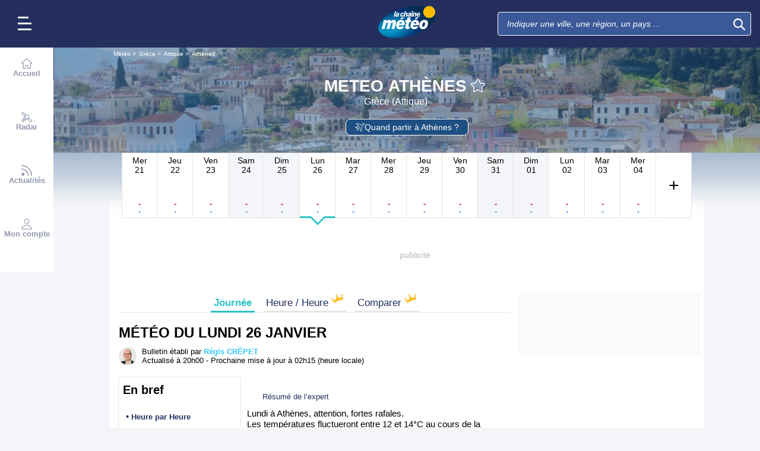

--- FILE ---
content_type: text/plain
request_url: https://cdn.xpln.tech/mediafigaro/www.lachainemeteo.com.js
body_size: 847
content:
 self.xpln_targeting = function(debug) { var slots = googletag.pubads().getSlots(); for (var i = 0; i < slots.length; i++) { var slot = slots[i]; var unitPath = slot.getAdUnitPath(); var keyValues = get_xpln_targeting(unitPath, debug); for (var key in keyValues) { if (keyValues.hasOwnProperty(key)) { slot.setTargeting(key, keyValues[key]); if (debug) console.log("slot=",unitPath, ", for key=",key,", value=",keyValues[key]); } } } }; self.get_xpln_targeting = function(unitPath, debug) { const data = {"all": {"31695825/lachainemeteo/web_desktop_nos/desktop_fr_lachainemeteo_edito_mban_atf_r5": {"xpln_v": "90_100", "xpln_v1s": "90_100", "xpln_v2s": "70_80", "xpln_v3s": "40_50", "xpln_vt": "2500_3000"}, "31695825/lachainemeteo/web_desktop_nos/desktop_fr_lachainemeteo_edito_pave_atf": {"xpln_v": "70_80", "xpln_v1s": "50_60", "xpln_v2s": "20_30", "xpln_v3s": "10_20", "xpln_vt": "1000_1500"}, "31695825/lachainemeteo/webmobile_tablette_nos/tablette_fr_lachainemeteo_localites_mban_atf": {"xpln_v": "50_60", "xpln_v1s": "30_40", "xpln_v2s": "20_30", "xpln_v3s": "10_20", "xpln_vt": "1500_2000"}, "31695825/lachainemeteo/web_desktop_nos/teads": {"xpln_v": "0_10", "xpln_v1s": "0_10", "xpln_v2s": "0_10", "xpln_v3s": "0_10", "xpln_vt": "0_200"}, "31695825/lachainemeteo/webmobile_tablette_nos/tablette_fr_lachainemeteo_localites_pave_atf": {"xpln_v": "0_10", "xpln_v1s": "0_10", "xpln_v2s": "0_10", "xpln_v3s": "0_10", "xpln_vt": "0_200"}, "31695825/lachainemeteo/web_desktop_nos/desktop_fr_lachainemeteo_localites_pave_atf_r5": {"xpln_v": "90_100", "xpln_v1s": "70_80", "xpln_v2s": "20_30", "xpln_v3s": "0_10", "xpln_vt": "1000_1500"}, "31695825/lachainemeteo/web_desktop_nos/desktop_fr_lachainemeteo_localites_pave_atf": {"xpln_v": "50_60", "xpln_v1s": "20_30", "xpln_v2s": "0_10", "xpln_v3s": "0_10", "xpln_vt": "600_800"}, "31695825/lachainemeteo/web_desktop_nos/desktop_fr_lachainemeteo_accueil_pave_atf": {"xpln_v": "20_30", "xpln_v1s": "0_10", "xpln_v2s": "0_10", "xpln_v3s": "0_10", "xpln_vt": "200_300"}, "31695825/lachainemeteo/web_desktop_nos/desktop_fr_lachainemeteo_accueil_mban_atf_r5": {"xpln_v": "90_100", "xpln_v1s": "90_100", "xpln_v2s": "80_90", "xpln_v3s": "30_40", "xpln_vt": "2500_3000"}, "31695825/lachainemeteo/webmobile_smartphone_nos/smartphone_fr_lachainemeteo_localites_pave_atf": {"xpln_v": "0_10", "xpln_v1s": "0_10", "xpln_v2s": "0_10", "xpln_v3s": "0_10", "xpln_vt": "0_200"}, "31695825/lachainemeteo/web_desktop_nos/desktop_fr_lachainemeteo_localites_pave_btf": {"xpln_v": "40_50", "xpln_v1s": "0_10", "xpln_v2s": "0_10", "xpln_v3s": "0_10", "xpln_vt": "300_400"}, "31695825/lachainemeteo/web_desktop_nos/desktop_fr_lachainemeteo_localites_pave_btf_r4": {"xpln_v": "90_100", "xpln_v1s": "40_50", "xpln_v2s": "0_10", "xpln_v3s": "0_10", "xpln_vt": "800_1000"}, "31695825/lachainemeteo/webmobile_smartphone_nos/smartphone_fr_lachainemeteo_localites_pave_atf_r1": {"xpln_v": "70_80", "xpln_v1s": "50_60", "xpln_v2s": "40_50", "xpln_v3s": "30_40", "xpln_vt": "1500_2000"}, "31695825/lachainemeteo/web_desktop_nos/desktop_fr_lachainemeteo_accueil_mban_atf": {"xpln_v": "50_60", "xpln_v1s": "20_30", "xpln_v2s": "10_20", "xpln_v3s": "0_10", "xpln_vt": "600_800"}, "31695825/lachainemeteo/web_desktop_nos/desktop_fr_lachainemeteo_accueil_pave_atf_r4": {"xpln_v": "90_100", "xpln_v1s": "60_70", "xpln_v2s": "10_20", "xpln_v3s": "0_10", "xpln_vt": "1000_1500"}, "31695825/lachainemeteo/web_desktop_nos/desktop_fr_lachainemeteo_localites_pave_btf_r1": {"xpln_v": "60_70", "xpln_v1s": "10_20", "xpln_v2s": "0_10", "xpln_v3s": "0_10", "xpln_vt": "500_600"}, "31695825/lachainemeteo/web_desktop_nos/desktop_fr_lachainemeteo_accueil_mban_atf_r2": {"xpln_v": "80_90", "xpln_v1s": "70_80", "xpln_v2s": "50_60", "xpln_v3s": "20_30", "xpln_vt": "2000_2500"}, "31695825/lachainemeteo/webmobile_smartphone_nos/smartphone_fr_lachainemeteo_localites_pave_atf_r5": {"xpln_v": "90_100", "xpln_v1s": "90_100", "xpln_v2s": "80_90", "xpln_v3s": "80_90", "xpln_vt": "4000_"}, "31695825/lachainemeteo/webmobile_smartphone_nos/smartphone_fr_lachainemeteo_localites_pave_atf_r2": {"xpln_v": "80_90", "xpln_v1s": "70_80", "xpln_v2s": "50_60", "xpln_v3s": "50_60", "xpln_vt": "2500_3000"}, "31695825/lachainemeteo/webmobile_smartphone_nos/smartphone_fr_lachainemeteo_edito_mban_atf": {"xpln_v": "60_70", "xpln_v1s": "40_50", "xpln_v2s": "30_40", "xpln_v3s": "20_30", "xpln_vt": "1500_2000"}, "31695825/lachainemeteo/webmobile_tablette_nos/tablette_fr_lachainemeteo_edito_mban_atf": {"xpln_v": "70_80", "xpln_v1s": "60_70", "xpln_v2s": "50_60", "xpln_v3s": "40_50", "xpln_vt": "4000_"}, "31695825/lachainemeteo/webmobile_tablette_nos/tablette_fr_lachainemeteo_localites_pave_atf_r1": {"xpln_v": "70_80", "xpln_v1s": "50_60", "xpln_v2s": "40_50", "xpln_v3s": "20_30", "xpln_vt": "2000_2500"}, "31695825/lachainemeteo/web_desktop_nos/desktop_fr_lachainemeteo_edito_mban_atf_r2": {"xpln_v": "90_100", "xpln_v1s": "80_90", "xpln_v2s": "60_70", "xpln_v3s": "30_40", "xpln_vt": "2500_3000"}, "31695825/lachainemeteo/webmobile_smartphone_nos/smartphone_fr_lachainemeteo_localites_pave_atf_r4": {"xpln_v": "80_90", "xpln_v1s": "80_90", "xpln_v2s": "70_80", "xpln_v3s": "60_70", "xpln_vt": "3000_3500"}, "31695825/lachainemeteo/web_desktop_nos/desktop_fr_lachainemeteo_edito_pave_atf_r3": {"xpln_v": "90_100", "xpln_v1s": "70_80", "xpln_v2s": "40_50", "xpln_v3s": "10_20", "xpln_vt": "1500_2000"}, "31695825/lachainemeteo/web_desktop_nos/desktop_fr_lachainemeteo_localites_special": {"xpln_v": "20_30", "xpln_v1s": "10_20", "xpln_v2s": "10_20", "xpln_v3s": "0_10", "xpln_vt": "400_500"}, "31695825/lachainemeteo/web_desktop_nos/desktop_fr_lachainemeteo_divers-recherche_pave_atf_r5": {"xpln_v": "90_100", "xpln_v1s": "80_90", "xpln_v2s": "0_10", "xpln_v3s": "0_10", "xpln_vt": "1000_1500"}, "31695825/lachainemeteo/webmobile_tablette_nos/teads": {"xpln_v": "10_20", "xpln_v1s": "10_20", "xpln_v2s": "0_10", "xpln_v3s": "0_10", "xpln_vt": "300_400"}, "31695825/lachainemeteo/web_desktop_nos/desktop_fr_lachainemeteo_divers-recherche_pave_atf_r1": {"xpln_v": "60_70", "xpln_v1s": "30_40", "xpln_v2s": "10_20", "xpln_v3s": "0_10", "xpln_vt": "800_1000"}, "31695825/lachainemeteo/webmobile_tablette_nos/tablette_fr_lachainemeteo_accueil_pave_atf": {"xpln_v": "0_10", "xpln_v1s": "0_10", "xpln_v2s": "0_10", "xpln_v3s": "0_10", "xpln_vt": "0_200"}, "31695825/lachainemeteo/lachainemeteo/lachainemeteo_fr_lcm_localites_atf": {"xpln_v": "50_60", "xpln_v1s": "20_30", "xpln_v2s": "10_20", "xpln_v3s": "0_10", "xpln_vt": "800_1000"}, "31695825/lachainemeteo/web_desktop_nos/desktop_fr_lachainemeteo_edito_pave_atf_r5": {"xpln_v": "90_100", "xpln_v1s": "70_80", "xpln_v2s": "30_40", "xpln_v3s": "0_10", "xpln_vt": "1500_2000"}, "31695825/lachainemeteo/web_desktop_nos/desktop_fr_lachainemeteo_localites_mban_atf_r2": {"xpln_v": "90_100", "xpln_v1s": "80_90", "xpln_v2s": "60_70", "xpln_v3s": "20_30", "xpln_vt": "2000_2500"}, "31695825/lachainemeteo/webmobile_tablette_nos/tablette_fr_lachainemeteo_accueil_mban_atf": {"xpln_v": "50_60", "xpln_v1s": "30_40", "xpln_v2s": "20_30", "xpln_v3s": "10_20", "xpln_vt": "1000_1500"}, "31695825/lachainemeteo/web_desktop_nos/desktop_fr_lachainemeteo_localites_pave_btf_r3": {"xpln_v": "80_90", "xpln_v1s": "30_40", "xpln_v2s": "0_10", "xpln_v3s": "0_10", "xpln_vt": "800_1000"}, "31695825/lachainemeteo/web_desktop_nos/desktop_fr_lachainemeteo_localites_pave_btf_r2": {"xpln_v": "70_80", "xpln_v1s": "20_30", "xpln_v2s": "0_10", "xpln_v3s": "0_10", "xpln_vt": "600_800"}, "31695825/lachainemeteo/web_desktop_nos/desktop_fr_lachainemeteo_localites_mban_atf_r5": {"xpln_v": "90_100", "xpln_v1s": "90_100", "xpln_v2s": "70_80", "xpln_v3s": "20_30", "xpln_vt": "2500_3000"}, "31695825/lachainemeteo/web_desktop_nos/desktop_fr_lachainemeteo_localites_mban_atf": {"xpln_v": "50_60", "xpln_v1s": "30_40", "xpln_v2s": "10_20", "xpln_v3s": "0_10", "xpln_vt": "800_1000"}, "31695825/lachainemeteo/web_desktop_nos/desktop_fr_lachainemeteo_accueil_pave_atf_r1": {"xpln_v": "60_70", "xpln_v1s": "20_30", "xpln_v2s": "0_10", "xpln_v3s": "0_10", "xpln_vt": "600_800"}, "31695825/lachainemeteo/webmobile_smartphone_nos/teads": {"xpln_v": "10_20", "xpln_v1s": "10_20", "xpln_v2s": "0_10", "xpln_v3s": "0_10", "xpln_vt": "300_400"}, "31695825/lachainemeteo/web_desktop_nos/desktop_fr_lachainemeteo_localites_mban_atf_r4": {"xpln_v": "90_100", "xpln_v1s": "90_100", "xpln_v2s": "70_80", "xpln_v3s": "30_40", "xpln_vt": "2500_3000"}, "31695825/lachainemeteo/web_desktop_nos/desktop_fr_lachainemeteo_localites_pave_atf_r4": {"xpln_v": "90_100", "xpln_v1s": "60_70", "xpln_v2s": "20_30", "xpln_v3s": "0_10", "xpln_vt": "1000_1500"}, "31695825/lachainemeteo/web_desktop_nos/desktop_fr_lachainemeteo_accueil_pave_atf_r2": {"xpln_v": "80_90", "xpln_v1s": "40_50", "xpln_v2s": "10_20", "xpln_v3s": "0_10", "xpln_vt": "1000_1500"}, "31695825/lachainemeteo/web_desktop_nos/desktop_fr_lachainemeteo_accueil_mban_atf_r1": {"xpln_v": "70_80", "xpln_v1s": "50_60", "xpln_v2s": "30_40", "xpln_v3s": "10_20", "xpln_vt": "1500_2000"}, "31695825/lachainemeteo/web_desktop_nos/desktop_fr_lachainemeteo_accueil_mban_atf_r4": {"xpln_v": "90_100", "xpln_v1s": "90_100", "xpln_v2s": "70_80", "xpln_v3s": "20_30", "xpln_vt": "2000_2500"}, "31695825/lachainemeteo/webmobile_smartphone_nos/smartphone_fr_lachainemeteo_accueil_special": {"xpln_v": "40_50", "xpln_v1s": "10_20", "xpln_v2s": "0_10", "xpln_v3s": "0_10", "xpln_vt": "500_600"}, "31695825/lachainemeteo/lachainemeteo/lachainemeteo_fr_lcm_mobile_localites_atf": {"xpln_v": "50_60", "xpln_v1s": "30_40", "xpln_v2s": "20_30", "xpln_v3s": "10_20", "xpln_vt": "1000_1500"}, "31695825/lachainemeteo/web_desktop_nos/desktop_fr_lachainemeteo_edito_pave_atf_r1": {"xpln_v": "90_100", "xpln_v1s": "70_80", "xpln_v2s": "40_50", "xpln_v3s": "10_20", "xpln_vt": "1500_2000"}, "31695825/lachainemeteo/web_desktop_nos/desktop_fr_lachainemeteo_accueil_pave_atf_r5": {"xpln_v": "90_100", "xpln_v1s": "60_70", "xpln_v2s": "0_10", "xpln_v3s": "0_10", "xpln_vt": "1000_1500"}, "31695825/lachainemeteo/web_desktop_nos/desktop_fr_lachainemeteo_edito_mban_atf": {"xpln_v": "50_60", "xpln_v1s": "30_40", "xpln_v2s": "20_30", "xpln_v3s": "10_20", "xpln_vt": "1000_1500"}, "31695825/lachainemeteo/web_desktop_nos/desktop_fr_lachainemeteo_edito_pave_atf_r2": {"xpln_v": "90_100", "xpln_v1s": "70_80", "xpln_v2s": "40_50", "xpln_v3s": "10_20", "xpln_vt": "1500_2000"}, "31695825/lachainemeteo/web_desktop_nos/desktop_fr_lachainemeteo_edito_pave_atf_r4": {"xpln_v": "90_100", "xpln_v1s": "70_80", "xpln_v2s": "30_40", "xpln_v3s": "0_10", "xpln_vt": "1500_2000"}, "31695825/lachainemeteo/webmobile_tablette_nos/tablette_fr_lachainemeteo_localites_pave_atf_r2": {"xpln_v": "70_80", "xpln_v1s": "70_80", "xpln_v2s": "50_60", "xpln_v3s": "40_50", "xpln_vt": "2500_3000"}, "31695825/lachainemeteo/web_desktop_nos/desktop_fr_lachainemeteo_accueil_special": {"xpln_v": "10_20", "xpln_v1s": "10_20", "xpln_v2s": "0_10", "xpln_v3s": "0_10", "xpln_vt": "300_400"}, "31695825/lachainemeteo/webmobile_smartphone_nos/smartphone_fr_lachainemeteo_localites_mban_atf": {"xpln_v": "50_60", "xpln_v1s": "20_30", "xpln_v2s": "10_20", "xpln_v3s": "0_10", "xpln_vt": "800_1000"}, "31695825/lachainemeteo/web_desktop_nos/desktop_fr_lachainemeteo_localites_pave_atf_r3": {"xpln_v": "90_100", "xpln_v1s": "60_70", "xpln_v2s": "20_30", "xpln_v3s": "0_10", "xpln_vt": "1000_1500"}, "31695825/lachainemeteo/web_desktop_nos/desktop_fr_lachainemeteo_localites_pave_btf_r5": {"xpln_v": "90_100", "xpln_v1s": "50_60", "xpln_v2s": "10_20", "xpln_v3s": "0_10", "xpln_vt": "1000_1500"}, "31695825/lachainemeteo/web_desktop_nos/desktop_fr_lachainemeteo_divers-recherche_pave_atf": {"xpln_v": "20_30", "xpln_v1s": "0_10", "xpln_v2s": "0_10", "xpln_v3s": "0_10", "xpln_vt": "200_300"}, "31695825/lachainemeteo/web_desktop_nos/desktop_fr_lachainemeteo_edito_mban_atf_r1": {"xpln_v": "80_90", "xpln_v1s": "70_80", "xpln_v2s": "50_60", "xpln_v3s": "30_40", "xpln_vt": "2000_2500"}, "31695825/lachainemeteo/web_desktop_nos/desktop_fr_lachainemeteo_accueil_pave_btf": {"xpln_v": "20_30", "xpln_v1s": "0_10", "xpln_v2s": "0_10", "xpln_v3s": "0_10", "xpln_vt": "200_300"}, "31695825/lachainemeteo/webmobile_smartphone_nos/smartphone_fr_lachainemeteo_localites_pave_atf_r3": {"xpln_v": "80_90", "xpln_v1s": "70_80", "xpln_v2s": "70_80", "xpln_v3s": "50_60", "xpln_vt": "3000_3500"}, "31695825/lachainemeteo/web_desktop_nos/desktop_fr_lachainemeteo_localites_pave_atf_r1": {"xpln_v": "70_80", "xpln_v1s": "40_50", "xpln_v2s": "10_20", "xpln_v3s": "0_10", "xpln_vt": "1000_1500"}, "31695825/lachainemeteo/web_desktop_nos/desktop_fr_lachainemeteo_localites_mban_atf_r3": {"xpln_v": "90_100", "xpln_v1s": "80_90", "xpln_v2s": "70_80", "xpln_v3s": "30_40", "xpln_vt": "2000_2500"}, "31695825/lachainemeteo/web_desktop_nos/desktop_fr_lachainemeteo_localites_mban_atf_r1": {"xpln_v": "80_90", "xpln_v1s": "70_80", "xpln_v2s": "50_60", "xpln_v3s": "20_30", "xpln_vt": "1500_2000"}, "31695825/lachainemeteo/webmobile_smartphone_nos/smartphone_fr_lachainemeteo_accueil_pave_atf": {"xpln_v": "0_10", "xpln_v1s": "0_10", "xpln_v2s": "0_10", "xpln_v3s": "0_10", "xpln_vt": "0_200"}, "31695825/lachainemeteo/web_desktop_nos/desktop_fr_lachainemeteo_accueil_mban_atf_r3": {"xpln_v": "90_100", "xpln_v1s": "80_90", "xpln_v2s": "60_70", "xpln_v3s": "20_30", "xpln_vt": "2000_2500"}, "31695825/lachainemeteo/webmobile_tablette_nos/tablette_fr_lachainemeteo_localites_pave_atf_r5": {"xpln_v": "90_100", "xpln_v1s": "90_100", "xpln_v2s": "70_80", "xpln_v3s": "50_60", "xpln_vt": "3000_3500"}, "31695825/lachainemeteo/web_desktop_nos/desktop_fr_lachainemeteo_accueil_pave_btf_r1": {"xpln_v": "70_80", "xpln_v1s": "10_20", "xpln_v2s": "0_10", "xpln_v3s": "0_10", "xpln_vt": "600_800"}, "31695825/lachainemeteo/webmobile_smartphone_nos/smartphone_fr_lachainemeteo_localites_special": {"xpln_v": "40_50", "xpln_v1s": "20_30", "xpln_v2s": "10_20", "xpln_v3s": "0_10", "xpln_vt": "600_800"}, "31695825/lachainemeteo/web_desktop_nos/desktop_fr_lachainemeteo_accueil_pave_atf_r3": {"xpln_v": "80_90", "xpln_v1s": "50_60", "xpln_v2s": "10_20", "xpln_v3s": "0_10", "xpln_vt": "1000_1500"}, "31695825/lachainemeteo/web_desktop_nos/desktop_fr_lachainemeteo_localites_pave_atf_r2": {"xpln_v": "80_90", "xpln_v1s": "50_60", "xpln_v2s": "20_30", "xpln_v3s": "0_10", "xpln_vt": "1000_1500"}, "31695825/lachainemeteo/webmobile_smartphone_nos/smartphone_fr_lachainemeteo_accueil_mban_atf": {"xpln_v": "50_60", "xpln_v1s": "20_30", "xpln_v2s": "10_20", "xpln_v3s": "0_10", "xpln_vt": "600_800"}}}; var getDevice = function() { return "all"; }; var device = getDevice(); unitPath = unitPath.toLowerCase().replace(/^\//, ''); var targeting = data[device] ? data[device][unitPath] : {}; if (debug) console.log("unitPath=",unitPath, ", device=",device, ", targeting=",targeting); return targeting || {}; } 